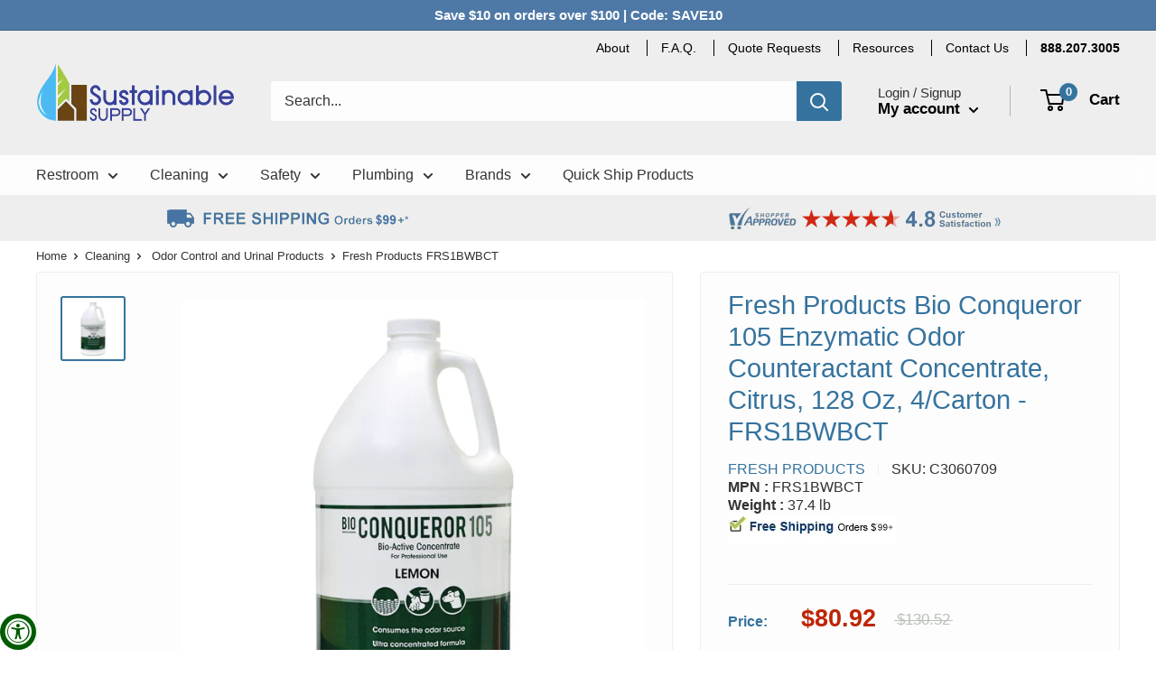

--- FILE ---
content_type: text/html; charset=utf-8
request_url: https://www.sustainablesupply.com/apps/reviews/products?url=https:/www.sustainablesupply.com/products/fresh-products-bio-conqueror-105-enzymatic-odor-counteractant-concentrate-citrus-128-oz-4-carton-frs1bwbct
body_size: 874
content:
 [ { "@context": "http://schema.org",  "@type": "Product",  "@id": "https://www.sustainablesupply.com/products/fresh-products-bio-conqueror-105-enzymatic-odor-counteractant-concentrate-citrus-128-oz-4-carton-frs1bwbct#product_sp_schemaplus", "mainEntityOfPage": { "@type": "WebPage", "@id": "https://www.sustainablesupply.com/products/fresh-products-bio-conqueror-105-enzymatic-odor-counteractant-concentrate-citrus-128-oz-4-carton-frs1bwbct#webpage_sp_schemaplus", "sdDatePublished": "2026-01-22T07:45-0700", "sdPublisher": { "@context": "http://schema.org", "@type": "Organization", "@id": "https://schemaplus.io", "name": "SchemaPlus App" } }, "additionalProperty": [    { "@type": "PropertyValue", "name" : "Tags", "value": [  "Cleaning Supplies",  "Els PW 9094",  "Els PW 9099",  "fresh-products",  "Odor Eliminators-Counteractant\/Digester"  ] }   ,{"@type": "PropertyValue", "name" : "Title", "value": [  "Default Title"  ] }   ],     "brand": { "@type": "Brand", "name": "Fresh Products",  "url": "https://www.sustainablesupply.com/collections/vendors?q=Fresh%20Products"  },  "category":"Air Fresheners\/Odor Eliminators", "color": "", "depth":"", "height":"", "itemCondition":"http://schema.org/NewCondition", "logo":"", "manufacturer":"", "material": "", "model":"",  "offers": { "@type": "Offer", "@id": "5395686719532",   "availability": "http://schema.org/OutOfStock",    "inventoryLevel": { "@type": "QuantitativeValue", "value": "0" },    "price" : 80.92, "priceSpecification": [ { "@type": "UnitPriceSpecification", "price": 80.92, "priceCurrency": "USD" }  ],      "priceCurrency": "USD", "description": "USD-8092-$80.92-$80.92 USD-80.92", "priceValidUntil": "2030-12-21",    "shippingDetails": [  { "@type": "OfferShippingDetails", "shippingRate": { "@type": "MonetaryAmount",    "currency": "USD" }, "shippingDestination": { "@type": "DefinedRegion", "addressCountry": [  ] }, "deliveryTime": { "@type": "ShippingDeliveryTime", "handlingTime": { "@type": "QuantitativeValue", "minValue": "", "maxValue": "", "unitCode": "DAY" }, "transitTime": { "@type": "QuantitativeValue", "minValue": "", "maxValue": "", "unitCode": "DAY" } }  }  ],   "seller": { "@type": "Organization", "name": "Sustainable Supply", "@id": "https://www.sustainablesupply.com#organization_sp_schemaplus" } },     "productID":"5395686719532",  "productionDate":"", "purchaseDate":"", "releaseDate":"",  "review": "",   "sku": "C3060709",   "mpn": 34649330581548,  "weight": { "@type": "QuantitativeValue", "unitCode": "LBR", "value": "37.4" }, "width":"",    "description": "\nWorks quickly and efficiently\nDigests the molecules that create malodors\nUse at full strength or diluted\nHandles tough odor problems.\nConcentrated enzymatic odor counteractant works quickly and efficiently. Commercial-grade product eliminates odors at their source by digesting the molecules that create unwanted smells. Use it at full strength or diluted, without sacrificing performance. Ideal for use on most tough odor problems: pets, urinals and toilets, dumpsters, drains, etc.",  "image": [      "https:\/\/www.sustainablesupply.com\/cdn\/shop\/products\/321470.jpg?v=1601590451\u0026width=600"      ], "name": "Fresh Products Bio Conqueror 105 Enzymatic Odor Counteractant Concentrate, Citrus, 128 Oz, 4\/Carton - FRS1BWBCT", "url": "https://www.sustainablesupply.com/products/fresh-products-bio-conqueror-105-enzymatic-odor-counteractant-concentrate-citrus-128-oz-4-carton-frs1bwbct" }      ,{ "@context": "http://schema.org", "@type": "BreadcrumbList", "name": "Sustainable Supply Breadcrumbs Schema by SchemaPlus", "itemListElement": [  { "@type": "ListItem", "position": 1, "item": { "@id": "https://www.sustainablesupply.com/collections", "name": "Products" } }, { "@type": "ListItem", "position": 2, "item": { "@id": "https://www.sustainablesupply.com/collections/green-cleaning-products-green-janitorial-supplies", "name": "Cleaning" } },  { "@type": "ListItem", "position": 3, "item": { "@id": "https://www.sustainablesupply.com/products/fresh-products-bio-conqueror-105-enzymatic-odor-counteractant-concentrate-citrus-128-oz-4-carton-frs1bwbct#breadcrumb_sp_schemaplus", "name": "Fresh Products Bio Conqueror 105 Enzymatic Odor Counteractant Concentrate, Citrus, 128 Oz, 4\/Carton - FRS1BWBCT" } } ] }  ]

--- FILE ---
content_type: application/javascript; charset=utf-8
request_url: https://recommendations.loopclub.io/v2/storefront/jsonp/?product_id=5395686719532&theme_id=127175983148&page=www.sustainablesupply.com%2Fproducts%2Ffresh-products-bio-conqueror-105-enzymatic-odor-counteractant-concentrate-citrus-128-oz-4-carton-frs1bwbct&r_type=product&r_id=5395686719532&page_type=product_page&shop=sustainablesupplyco.myshopify.com&locale=en&callback=jsonp_callback_2576
body_size: 7416
content:
jsonp_callback_2576({"visit_id":"1769093101-7f11ab1a-ae16-4247-b1bd-92b8f7ccc150","widgets":[{"id":197226,"page_id":68934,"widget_serve_id":"b89822f7-9bd8-4887-b5e5-6fa0e7904bec","type":"similar_products","max_content":30,"min_content":1,"enabled":true,"location":".card.card--collapsed.card--sticky","title":"Similar Products","css":"","layout":"carousel","cart_button_text":"Add to Cart","page_type":"product_page","desktop_per_view":3,"mobile_per_view":2,"carousel_control":"arrow","position_enabled":true,"position":2,"enable_cart_button":false,"cart_button_template":null,"extra":{"slots":[],"auto_position_on":true,"auto_position_last_updated_at":1611071165703},"enable_popup":false,"popup_config":{},"show_discount_label":false,"allow_out_of_stock":true,"tablet_per_view":3,"discount_config":{"enabled":false,"type":"PERCENTAGE","value":null,"widget_message":{},"cart_message":null,"version":2,"apply_discount_only_to_rec":false},"cart_properties":{},"products":[{"product_id":5395615383596,"title":"Febreze Air, Linen & Sky, 8.8 Oz Aerosol, 2/Pack - PGC97799PK","image":"https://cdn.shopify.com/s/files/1/0332/9992/2988/products/673255.jpg?v=1601590433","variants":[{"variant_id":34649227264044,"title":"Default Title","price":7.04,"compare_price":11.35,"presentment_prices":{},"image":null,"position":1,"inventory_quantity":-1,"option1":"Default Title","option2":null,"option3":null,"is_available":true}],"handle":"febreze-air-linen-and-sky-8-8-oz-aerosol-2-pack-pgc97799pk","vendor":"Febreze","show_customize":false,"product_reviews_badge":"","options":[],"secondary_image":"https://cdn.shopify.com/s/files/1/0332/9992/2988/products/672869.jpg?v=1601590433","swatch_badge":"","quick_shop_html":"","is_available":true,"wishlist_badge":""},{"product_id":5395614859308,"title":"Febreze Air, Gain Original, 8.8 Oz Aerosol, 2/Pack - PGC97810PK","image":"https://cdn.shopify.com/s/files/1/0332/9992/2988/products/672989_8b8fd1fd-1149-4a02-98eb-f76dd57d3d60.jpg?v=1601590432","variants":[{"variant_id":34649226444844,"title":"Default Title","price":7.04,"compare_price":11.35,"presentment_prices":{},"image":null,"position":1,"inventory_quantity":-4,"option1":"Default Title","option2":null,"option3":null,"is_available":true}],"handle":"febreze-air-gain-original-8-8-oz-aerosol-2-pack-pgc97810pk","vendor":"Febreze","show_customize":false,"product_reviews_badge":"","options":[],"secondary_image":"https://cdn.shopify.com/s/files/1/0332/9992/2988/products/673079.jpg?v=1601590433","swatch_badge":"","quick_shop_html":"","is_available":true,"wishlist_badge":""},{"product_id":5395615416364,"title":"Boardwalk 14-Week Super Block Deodorizer, 20 Lb, Pink, Cherry - BWKG20","image":"https://cdn.shopify.com/s/files/1/0332/9992/2988/products/224102.jpg?v=1601589791","variants":[{"variant_id":34649227296812,"title":"Default Title","price":78.14,"compare_price":126.0,"presentment_prices":{},"image":null,"position":1,"inventory_quantity":-13,"option1":"Default Title","option2":null,"option3":null,"is_available":true}],"handle":"boardwalk-14-week-super-block-deodorizer-20-lb-pink-cherry-bwkg20","vendor":"Boardwalk","show_customize":false,"product_reviews_badge":"","options":[],"secondary_image":null,"swatch_badge":"","quick_shop_html":"","is_available":true,"wishlist_badge":""},{"product_id":5395571671084,"title":"Big D Dumpster D Plus C, Neutral, 25 Lb, Bucket - BGD178","image":"https://cdn.shopify.com/s/files/1/0332/9992/2988/products/274287.jpg?v=1601589787","variants":[{"variant_id":34649173590060,"title":"Default Title","price":102.95,"compare_price":166.0,"presentment_prices":{},"image":null,"position":1,"inventory_quantity":-2,"option1":"Default Title","option2":null,"option3":null,"is_available":true}],"handle":"big-d-dumpster-d-plus-c-neutral-25-lb-bucket-bgd178","vendor":"Big D","show_customize":false,"product_reviews_badge":"","options":[],"secondary_image":null,"swatch_badge":"","quick_shop_html":"","is_available":true,"wishlist_badge":""},{"product_id":5395572490284,"title":"Big D Metered Concentrated Room Deodorant, Fresh Linen Scent, 7 Oz Aerosol, 12/Box - BGD472","image":"https://cdn.shopify.com/s/files/1/0332/9992/2988/products/274589.jpg?v=1601589789","variants":[{"variant_id":34649174376492,"title":"Default Title","price":78.6,"compare_price":126.8,"presentment_prices":{},"image":null,"position":1,"inventory_quantity":-1,"option1":"Default Title","option2":null,"option3":null,"is_available":true}],"handle":"big-d-metered-concentrated-room-deodorant-fresh-linen-scent-7-oz-aerosol-12-box-bgd472","vendor":"Big D","show_customize":false,"product_reviews_badge":"","options":[],"secondary_image":null,"swatch_badge":"","quick_shop_html":"","is_available":true,"wishlist_badge":""},{"product_id":5395613909036,"title":"Air Wick Freshmatic Ultra Automatic Spray Refill, Fresh Waters, Aerosol, 5.89 Oz - RAC79553EA","image":"https://cdn.shopify.com/s/files/1/0332/9992/2988/products/683439.jpg?v=1601589691","variants":[{"variant_id":34649225429036,"title":"Default Title","price":8.51,"compare_price":13.7,"presentment_prices":{},"image":null,"position":1,"inventory_quantity":-2,"option1":"Default Title","option2":null,"option3":null,"is_available":true}],"handle":"air-wick-freshmatic-ultra-automatic-spray-refill-fresh-waters-aerosol-5-89-oz-rac79553ea","vendor":"Air Wick","show_customize":false,"product_reviews_badge":"","options":[],"secondary_image":null,"swatch_badge":"","quick_shop_html":"","is_available":true,"wishlist_badge":""},{"product_id":5395617841196,"title":"Air Wick Life Scents Scented Oil Refills, Paradise Retreat, 0.67 Oz, 2/Pack, 6 Packs/Carton - RAC91110","image":"https://cdn.shopify.com/s/files/1/0332/9992/2988/products/600791.jpg?v=1601589692","variants":[{"variant_id":34649230180396,"title":"Default Title","price":47.66,"compare_price":76.9,"presentment_prices":{},"image":null,"position":1,"inventory_quantity":-8,"option1":"Default Title","option2":null,"option3":null,"is_available":true}],"handle":"air-wick-life-scents-scented-oil-refills-paradise-retreat-0-67-oz-2-pack-6-packs-carton-rac91110","vendor":"Air Wick","show_customize":false,"product_reviews_badge":"","options":[],"secondary_image":null,"swatch_badge":"","quick_shop_html":"","is_available":true,"wishlist_badge":""},{"product_id":5395613220908,"title":"Air Wick Freshmatic Ultra Automatic Spray Refill, Apple Cinnamon Medley, Aerosol, 5.89 Oz - RAC78283","image":"https://cdn.shopify.com/s/files/1/0332/9992/2988/products/683527.jpg?v=1601589690","variants":[{"variant_id":34649224740908,"title":"Default Title","price":5.71,"compare_price":9.2,"presentment_prices":{},"image":null,"position":1,"inventory_quantity":-2,"option1":"Default Title","option2":null,"option3":null,"is_available":true}],"handle":"air-wick-freshmatic-ultra-automatic-spray-refill-apple-cinnamon-medley-aerosol-5-89-oz-rac78283","vendor":"Air Wick","show_customize":false,"product_reviews_badge":"","options":[],"secondary_image":null,"swatch_badge":"","quick_shop_html":"","is_available":true,"wishlist_badge":""},{"product_id":5395614564396,"title":"Air Wick Freshmatic Life Scents Ultra Refill, Summer Delights, 5.89 Oz Aerosol, 6/Carton - RAC91101","image":"https://cdn.shopify.com/s/files/1/0332/9992/2988/products/319076_6068b1f1-5b38-4c19-a637-05c6cd55bb6a.jpg?v=1601589691","variants":[{"variant_id":34649226149932,"title":"Default Title","price":50.43,"compare_price":81.3,"presentment_prices":{},"image":null,"position":1,"inventory_quantity":-1,"option1":"Default Title","option2":null,"option3":null,"is_available":true}],"handle":"air-wick-freshmatic-life-scents-ultra-refill-summer-delights-5-89-oz-aerosol-6-carton-rac91101","vendor":"Air Wick","show_customize":false,"product_reviews_badge":"","options":[],"secondary_image":null,"swatch_badge":"","quick_shop_html":"","is_available":true,"wishlist_badge":""},{"product_id":5395572850732,"title":"Air Wick Freshmatic Ultra Automatic Spray Refill, Lavender/Chamomile, Aerosol, 5.89 Oz, 6/Carton - RAC77961CT","image":"https://cdn.shopify.com/s/files/1/0332/9992/2988/products/630846.jpg?v=1601589691","variants":[{"variant_id":34649174736940,"title":"Default Title","price":50.55,"compare_price":81.5,"presentment_prices":{},"image":null,"position":1,"inventory_quantity":-1,"option1":"Default Title","option2":null,"option3":null,"is_available":true}],"handle":"air-wick-freshmatic-ultra-automatic-spray-refill-lavender-chamomile-aerosol-5-89-oz-6-carton-rac77961ct","vendor":"Air Wick","show_customize":false,"product_reviews_badge":"","options":[],"secondary_image":null,"swatch_badge":"","quick_shop_html":"","is_available":true,"wishlist_badge":""},{"product_id":5395614466092,"title":"Air Wick Freshmatic Ultra Automatic Spray Refill, Fresh Linen, Aerosol, 5.89 Oz - RAC82314","image":"https://cdn.shopify.com/s/files/1/0332/9992/2988/products/683568.jpg?v=1601589691","variants":[{"variant_id":34649225953324,"title":"Default Title","price":8.87,"compare_price":14.3,"presentment_prices":{},"image":null,"position":1,"inventory_quantity":-2,"option1":"Default Title","option2":null,"option3":null,"is_available":true}],"handle":"air-wick-freshmatic-ultra-automatic-spray-refill-fresh-linen-aerosol-5-89-oz-rac82314","vendor":"Air Wick","show_customize":false,"product_reviews_badge":"","options":[],"secondary_image":"https://cdn.shopify.com/s/files/1/0332/9992/2988/products/287067.jpg?v=1601589691","swatch_badge":"","quick_shop_html":"","is_available":true,"wishlist_badge":""},{"product_id":5395614629932,"title":"Air Wick Freshmatic Life Scents Ultra Refill, Summer Delights, 5.89 Oz Aerosol - RAC91101EA","image":"https://cdn.shopify.com/s/files/1/0332/9992/2988/products/672449.jpg?v=1601589693","variants":[{"variant_id":34649226215468,"title":"Default Title","price":8.46,"compare_price":13.6,"presentment_prices":{},"image":null,"position":1,"inventory_quantity":-2,"option1":"Default Title","option2":null,"option3":null,"is_available":true}],"handle":"air-wick-freshmatic-life-scents-ultra-refill-summer-delights-5-89-oz-aerosol-rac91101ea","vendor":"Air Wick","show_customize":false,"product_reviews_badge":"","options":[],"secondary_image":"https://cdn.shopify.com/s/files/1/0332/9992/2988/products/218688.jpg?v=1601589693","swatch_badge":"","quick_shop_html":"","is_available":true,"wishlist_badge":""},{"product_id":5395614531628,"title":"Air Wick Freshmatic Life Scents Ultra Refill, Paradise Retreat, 5.89 Oz Aerosol - RAC91099EA","image":"https://cdn.shopify.com/s/files/1/0332/9992/2988/products/630186.jpg?v=1601589690","variants":[{"variant_id":34649226051628,"title":"Default Title","price":7.43,"compare_price":12.0,"presentment_prices":{},"image":null,"position":1,"inventory_quantity":-2,"option1":"Default Title","option2":null,"option3":null,"is_available":true}],"handle":"air-wick-freshmatic-life-scents-ultra-refill-paradise-retreat-5-89-oz-aerosol-rac91099ea","vendor":"Air Wick","show_customize":false,"product_reviews_badge":"","options":[],"secondary_image":null,"swatch_badge":"","quick_shop_html":"","is_available":true,"wishlist_badge":""},{"product_id":5395613646892,"title":"Boardwalk Metered Air Freshener Refill, Citrus Sunrise, 5.3 Oz Aerosol, 12/Carton - BWK904","image":"https://cdn.shopify.com/s/files/1/0332/9992/2988/products/251547.jpg?v=1601589981","variants":[{"variant_id":34649225166892,"title":"Default Title","price":62.38,"compare_price":100.6,"presentment_prices":{},"image":null,"position":1,"inventory_quantity":-1,"option1":"Default Title","option2":null,"option3":null,"is_available":true}],"handle":"boardwalk-metered-air-freshener-refill-citrus-sunrise-5-3-oz-aerosol-12-carton-bwk904","vendor":"Boardwalk","show_customize":false,"product_reviews_badge":"","options":[],"secondary_image":null,"swatch_badge":"","quick_shop_html":"","is_available":true,"wishlist_badge":""},{"product_id":5395574161452,"title":"Fresh Products Conqueror 103 Odor Counteractant Concentrate, Cherry, 1 Gal Bottle, 4/Carton - FRS1WBCHCT","image":"https://cdn.shopify.com/s/files/1/0332/9992/2988/products/267482.jpg?v=1601590453","variants":[{"variant_id":34649176703020,"title":"Default Title","price":94.51,"compare_price":152.4,"presentment_prices":{},"image":null,"position":1,"inventory_quantity":-4,"option1":"Default Title","option2":null,"option3":null,"is_available":true}],"handle":"fresh-products-conqueror-103-odor-counteractant-concentrate-cherry-1-gal-bottle-4-carton-frs1wbchct","vendor":"Fresh Products","show_customize":false,"product_reviews_badge":"","options":[],"secondary_image":null,"swatch_badge":"","quick_shop_html":"","is_available":true,"wishlist_badge":""}]},{"id":197504,"page_id":68934,"widget_serve_id":"571c29d5-0043-45a1-b76d-d43ade6deb0e","type":"cross_sell","max_content":30,"min_content":1,"enabled":true,"location":".section.section--tight > .container.container--flush:nth-of-type(1)","title":"You May Also Like","css":"","layout":"carousel","cart_button_text":"Add to Cart","page_type":"product_page","desktop_per_view":6,"mobile_per_view":2,"carousel_control":"arrow","position_enabled":true,"position":1,"enable_cart_button":false,"cart_button_template":null,"extra":{"auto_position_on":true,"auto_position_last_updated_at":1619109266179},"enable_popup":false,"popup_config":{},"show_discount_label":false,"allow_out_of_stock":true,"tablet_per_view":3,"discount_config":{"enabled":false,"type":"AMOUNT","value":0,"widget_message":"Buy these products together and get a bundle discount.","cart_message":"Your Bundle discount will be applied at checkout.","version":1,"apply_discount_only_to_rec":false},"cart_properties":{},"products":[{"product_id":5239972855852,"title":"Hadrian Restroom Stall Door, Stainless Steel, 34\" x 58\", Includes 601025 Chrome B/F Out-Swing Hardware Kit - 510034-900","image":"https://cdn.shopify.com/s/files/1/0332/9992/2988/files/hadrian-SS-door-v1_3a1fc39f-e832-49b7-a8e4-17cf719e8e5e.jpg?v=1741744427","variants":[{"variant_id":34190536736812,"title":"Default Title","price":513.96,"compare_price":626.78,"presentment_prices":{},"image":null,"position":1,"inventory_quantity":-4,"option1":"Default Title","option2":null,"option3":null,"is_available":true}],"handle":"hadrian-restroom-stall-door-stainless-steel-34-58-includes-601010-chrome-b-f-outswing-hardware-kit-510034900","vendor":"Hadrian","show_customize":false,"product_reviews_badge":"","options":[],"secondary_image":"https://cdn.shopify.com/s/files/1/0332/9992/2988/files/all-hardware-partitions-v2_8ca5aea7-0af4-4b70-ac2a-752a38ac25f0.gif?v=1741745588","swatch_badge":"","quick_shop_html":"","is_available":true,"wishlist_badge":""},{"product_id":5239972888620,"title":"Hadrian Restroom Stall Door, Stainless Steel, 36\" x 58\", Includes 601025 Chrome B/F Out-Swing Hardware Kit - 510036-900","image":"https://cdn.shopify.com/s/files/1/0332/9992/2988/files/hadrian-SS-door-v1_3a1fc39f-e832-49b7-a8e4-17cf719e8e5e.jpg?v=1741744427","variants":[{"variant_id":34190536769580,"title":"Default Title","price":670.51,"compare_price":1081.47,"presentment_prices":{},"image":null,"position":1,"inventory_quantity":-4,"option1":"Default Title","option2":null,"option3":null,"is_available":true}],"handle":"hadrian-restroom-stall-door-stainless-steel-36-58-601010-chrome-b-f-outswing-hardware-kit-510036900","vendor":"Hadrian","show_customize":false,"product_reviews_badge":"","options":[],"secondary_image":"https://cdn.shopify.com/s/files/1/0332/9992/2988/files/48h-quickship_5973625a-150a-4fcb-a99d-dc7d3e6c8cc1.jpg?v=1741745434","swatch_badge":"","quick_shop_html":"","is_available":true,"wishlist_badge":""},{"product_id":5240182603820,"title":"Palmer Fixture Two Roll Standard Tissue Dispenser-WH, RD0028-03","image":"https://cdn.shopify.com/s/files/1/0332/9992/2988/products/C1966621_main-1.jpg?v=1590033288","variants":[{"variant_id":34190932901932,"title":"Default Title","price":26.01,"compare_price":31.72,"presentment_prices":{},"image":null,"position":1,"inventory_quantity":-9,"option1":"Default Title","option2":null,"option3":null,"is_available":true}],"handle":"palmer-fixture-two-roll-standard-tissue-dispenser-wh-rd0028-03-c1966621","vendor":"Palmer Fixture","show_customize":false,"product_reviews_badge":"","options":[],"secondary_image":null,"swatch_badge":"","quick_shop_html":"","is_available":true,"wishlist_badge":""},{"product_id":5158227247148,"title":"Bradley S19214PDC Halo Eyewash Station w/ Plastic Dust Cover, Pedestal Mount","image":"https://cdn.shopify.com/s/files/1/0332/9992/2988/products/C1964428_main-1.jpg?v=1592670585","variants":[{"variant_id":33933632340012,"title":"Default Title","price":619.18,"compare_price":998.7,"presentment_prices":{},"image":null,"position":1,"inventory_quantity":-1,"option1":"Default Title","option2":null,"option3":null,"is_available":true}],"handle":"bradley-s19214pdc-halo-eyewash-station-w-plastic-dust-cover-pedestal-mount-c1964428","vendor":"Bradley","show_customize":false,"product_reviews_badge":"","options":[],"secondary_image":null,"swatch_badge":"","quick_shop_html":"","is_available":true,"wishlist_badge":""},{"product_id":5158128255020,"title":"Bradley 9530-607800 Stainless Steel 60\" Curved Commercial Shower Rod","image":"https://cdn.shopify.com/s/files/1/0332/9992/2988/products/C1976066_main-1.jpg?v=1592681580","variants":[{"variant_id":33933456867372,"title":"Default Title","price":57.53,"compare_price":92.8,"presentment_prices":{},"image":null,"position":1,"inventory_quantity":-26,"option1":"Default Title","option2":null,"option3":null,"is_available":true}],"handle":"bradley-curved-shower-rod-60-polished-9530-6078-c1976066","vendor":"Bradley","show_customize":false,"product_reviews_badge":"","options":[],"secondary_image":null,"swatch_badge":"","quick_shop_html":"","is_available":true,"wishlist_badge":""},{"product_id":5239964925996,"title":"Guardian G1750 Wall Mount Eye/Face Wash Station, Stainless Steel Bowl","image":"https://cdn.shopify.com/s/files/1/0332/9992/2988/products/c1977664_main-1_1.jpg?v=1590091427","variants":[{"variant_id":34190518222892,"title":"Default Title","price":390.91,"compare_price":476.7,"presentment_prices":{},"image":null,"position":1,"inventory_quantity":-6,"option1":"Default Title","option2":null,"option3":null,"is_available":true}],"handle":"guardian-g1750-eye-face-wash-station-wall-mounted-stainless-steel-bowl-c1977664","vendor":"Guardian","show_customize":false,"product_reviews_badge":"","options":[],"secondary_image":"https://cdn.shopify.com/s/files/1/0332/9992/2988/products/g1750.jpg?v=1590091429","swatch_badge":"","quick_shop_html":"","is_available":true,"wishlist_badge":""},{"product_id":5158418513964,"title":"Bobrick B-6047x36 Heavy-Duty Shower Curtain Rod, Stainless Steel , 36\"","image":"https://cdn.shopify.com/s/files/1/0332/9992/2988/products/C1968576_main-1.jpg?v=1588303376","variants":[{"variant_id":33933948321836,"title":"Default Title","price":35.88,"compare_price":62.4,"presentment_prices":{},"image":null,"position":1,"inventory_quantity":-57,"option1":"Default Title","option2":null,"option3":null,"is_available":true}],"handle":"bobrick-b-6047x36-stainless-steel-extra-heavy-duty-shower-curtain-rod-c1968576","vendor":"Bobrick","show_customize":false,"product_reviews_badge":"","options":[],"secondary_image":null,"swatch_badge":"","quick_shop_html":"","is_available":true,"wishlist_badge":""},{"product_id":5240315805740,"title":"Zurn Water Pressure Reducing Valve, Standard Valve Type, Bronze, 1 1/4 in Pipe Size - 114-600XL","image":"https://cdn.shopify.com/s/files/1/0332/9992/2988/products/22N570_AS01_43910207-a1a3-49ca-b604-3a5707dc6422.jpg?v=1601723513","variants":[{"variant_id":34191107063852,"title":"Default Title","price":819.99,"compare_price":1859.0,"presentment_prices":{},"image":null,"position":1,"inventory_quantity":-1,"option1":"Default Title","option2":null,"option3":null,"is_available":true}],"handle":"wilkins-water-pressure-reducing-valve-1-1-4-in-114-600xl-c1932354","vendor":"Wilkins","show_customize":false,"product_reviews_badge":"","options":[],"secondary_image":null,"swatch_badge":"","quick_shop_html":"","is_available":true,"wishlist_badge":""},{"product_id":5239491395628,"title":"VISTA Electronic Hands Free Roll Towel Dispenser, Black Translucent - PT2006","image":"https://cdn.shopify.com/s/files/1/0332/9992/2988/products/C3066078_main-1-1.png?v=1613018661","variants":[{"variant_id":34189127647276,"title":"Default Title","price":91.97,"compare_price":112.16,"presentment_prices":{},"image":null,"position":1,"inventory_quantity":-58,"option1":"Default Title","option2":null,"option3":null,"is_available":true}],"handle":"vista-electronic-hands-free-roll-towel-dispenser-black-translucent-pt2006-c3066078","vendor":"VISTA","show_customize":false,"product_reviews_badge":"","options":[],"secondary_image":"https://cdn.shopify.com/s/files/1/0332/9992/2988/files/quick-ship-red_f976220a-0547-4e08-bb6c-61f871a2839c.png?v=1767032460","swatch_badge":"","quick_shop_html":"","is_available":true,"wishlist_badge":""},{"product_id":5158420578348,"title":"Bobrick B-6047x48 Stainless Steel Heavy-Duty Shower Curtain Rod, 48\"","image":"https://cdn.shopify.com/s/files/1/0332/9992/2988/products/C1968623_main-1.jpg?v=1588303379","variants":[{"variant_id":33933951828012,"title":"Default Title","price":43.47,"compare_price":75.6,"presentment_prices":{},"image":null,"position":1,"inventory_quantity":-27,"option1":"Default Title","option2":null,"option3":null,"is_available":true}],"handle":"bobrick-b-6047x48-stainless-steel-extra-heavy-duty-shower-curtain-rod-c1968623","vendor":"Bobrick","show_customize":false,"product_reviews_badge":"","options":[],"secondary_image":null,"swatch_badge":"","quick_shop_html":"","is_available":true,"wishlist_badge":""},{"product_id":5158114164780,"title":"Bradley 4A00 Feminine Napkin Disposal Receptacle, Recessed","image":"https://cdn.shopify.com/s/files/1/0332/9992/2988/products/C1964369_main-1.jpg?v=1592682740","variants":[{"variant_id":33933418561580,"title":"Default Title","price":297.26,"compare_price":479.5,"presentment_prices":{},"image":null,"position":1,"inventory_quantity":-4,"option1":"Default Title","option2":null,"option3":null,"is_available":true}],"handle":"bradley-4a00-napkin-disposal-15-gal-recessed-c1964369","vendor":"Bradley","show_customize":false,"product_reviews_badge":"","options":[],"secondary_image":null,"swatch_badge":"","quick_shop_html":"","is_available":true,"wishlist_badge":""},{"product_id":5239965286444,"title":"Guardian G1766 Recessed Eye/Face Wash Station, Deck Mounted Unit","image":"https://cdn.shopify.com/s/files/1/0332/9992/2988/products/C1977734_main-1.jpg?v=1590091691","variants":[{"variant_id":34190519238700,"title":"Default Title","price":640.22,"compare_price":780.8,"presentment_prices":{},"image":null,"position":1,"inventory_quantity":-1,"option1":"Default Title","option2":null,"option3":null,"is_available":true}],"handle":"guardian-g1766-eye-face-wash-recess-deck-mounted-ball-valve-with-flag-handle-c1977734","vendor":"Guardian","show_customize":false,"product_reviews_badge":"","options":[],"secondary_image":null,"swatch_badge":"","quick_shop_html":"","is_available":true,"wishlist_badge":""},{"product_id":5395583598636,"title":"Surpass Facial Tissue, 2-Ply, White, Flat Box, 100 Sheets/Box, 30 Boxes/Carton - KCC21340","image":"https://cdn.shopify.com/s/files/1/0332/9992/2988/products/602199_d153f76d-9c9c-4e40-b633-3e88b62b31a6.jpg?v=1601592415","variants":[{"variant_id":34649187188780,"title":"Default Title","price":55.62,"compare_price":89.7,"presentment_prices":{},"image":null,"position":1,"inventory_quantity":-3,"option1":"Default Title","option2":null,"option3":null,"is_available":true}],"handle":"surpass-facial-tissue-2-ply-white-flat-box-100-sheets-box-30-boxes-carton-kcc21340","vendor":"Kimberly-Clark","show_customize":false,"product_reviews_badge":"","options":[],"secondary_image":"https://cdn.shopify.com/s/files/1/0332/9992/2988/products/276933.jpg?v=1601592415","swatch_badge":"","quick_shop_html":"","is_available":true,"wishlist_badge":""},{"product_id":5158128517164,"title":"Bradley 9531-042000 Commercial Shower Curtain Rod, 42\"","image":"https://cdn.shopify.com/s/files/1/0332/9992/2988/products/C1975914_main-1.jpg?v=1592681569","variants":[{"variant_id":33933457227820,"title":"Default Title","price":36.99,"compare_price":59.7,"presentment_prices":{},"image":null,"position":1,"inventory_quantity":-7,"option1":"Default Title","option2":null,"option3":null,"is_available":true}],"handle":"bradley-shower-curtain-rod-9531-042-c1975914","vendor":"Bradley","show_customize":false,"product_reviews_badge":"","options":[],"secondary_image":null,"swatch_badge":"","quick_shop_html":"","is_available":true,"wishlist_badge":""},{"product_id":5158437519404,"title":"Bobrick B-3979 Convertible Automatic Universal Towel Dispenser/Waste Receptacle","image":"https://cdn.shopify.com/s/files/1/0332/9992/2988/products/3979_Zoom.jpg?v=1679081281","variants":[{"variant_id":33933987938348,"title":"Default Title","price":1137.12,"compare_price":1977.6,"presentment_prices":{},"image":null,"position":1,"inventory_quantity":-17,"option1":"Default Title","option2":null,"option3":null,"is_available":true}],"handle":"bobrick-b-3979-convertible-automatic-universal-towel-dispenser-waste-receptacle-c1968951","vendor":"Bobrick","show_customize":false,"product_reviews_badge":"","options":[],"secondary_image":"https://cdn.shopify.com/s/files/1/0332/9992/2988/products/C1968951_main-1.jpg?v=1679081281","swatch_badge":"","quick_shop_html":"","is_available":true,"wishlist_badge":""},{"product_id":6822920093740,"title":"Alpine Recess Mounted Paper Towel Dispenser / Waste Receptacle - ALP495","image":"https://cdn.shopify.com/s/files/1/0332/9992/2988/products/C3080281-alp.jpg?v=1649371355","variants":[{"variant_id":40206633795628,"title":"Default Title","price":201.49,"compare_price":245.72,"presentment_prices":{},"image":null,"position":1,"inventory_quantity":-3,"option1":"Default Title","option2":null,"option3":null,"is_available":true}],"handle":"alpine-surface-mounted-paper-towel-dispenser-waste-receptacle-alp495-c3080281","vendor":"Alpine Industries","show_customize":false,"product_reviews_badge":"","options":[],"secondary_image":null,"swatch_badge":"","quick_shop_html":"","is_available":true,"wishlist_badge":""},{"product_id":5395519471660,"title":"Swiffer Sweeper Mop, 10\" Wide Mop, Green, 3/Carton - PGC09060CT","image":"https://cdn.shopify.com/s/files/1/0332/9992/2988/products/260022_451c52de-3e16-4429-8a6d-0b4bc387351a.jpg?v=1601592417","variants":[{"variant_id":34649102254124,"title":"Default Title","price":64.77,"compare_price":104.5,"presentment_prices":{},"image":null,"position":1,"inventory_quantity":-6,"option1":"Default Title","option2":null,"option3":null,"is_available":true}],"handle":"swiffer-sweeper-mop-10-wide-mop-green-3-carton-pgc09060ct","vendor":"Swiffer","show_customize":false,"product_reviews_badge":"","options":[],"secondary_image":"https://cdn.shopify.com/s/files/1/0332/9992/2988/products/259921_750847c4-e477-4a2c-aba0-394807d8867e.jpg?v=1601592417","swatch_badge":"","quick_shop_html":"","is_available":true,"wishlist_badge":""},{"product_id":5395602145324,"title":"Boardwalk Low Density Repro Can Liners, 60 Gal, 2 Mil, 38\" X 58\", Black, 100/Carton - BWK526","image":"https://cdn.shopify.com/s/files/1/0332/9992/2988/products/190943.jpg?v=1601589977","variants":[{"variant_id":34649209405484,"title":"Default Title","price":66.94,"compare_price":108.0,"presentment_prices":{},"image":null,"position":1,"inventory_quantity":-24,"option1":"Default Title","option2":null,"option3":null,"is_available":true}],"handle":"boardwalk-low-density-repro-can-liners-60-gal-2-mil-38-x-58-black-100-carton-bwk526","vendor":"Boardwalk","show_customize":false,"product_reviews_badge":"","options":[],"secondary_image":null,"swatch_badge":"","quick_shop_html":"","is_available":true,"wishlist_badge":""},{"product_id":5395599261740,"title":"Boardwalk Low-Density Waste Can Liners, 16 Gal, 0.4 Mil, 24\" X 32\", White, 500/Carton - BWK2432EXH","image":"https://cdn.shopify.com/s/files/1/0332/9992/2988/products/146290.jpg?v=1601589979","variants":[{"variant_id":34649205375020,"title":"Default Title","price":40.94,"compare_price":66.0,"presentment_prices":{},"image":null,"position":1,"inventory_quantity":-1,"option1":"Default Title","option2":null,"option3":null,"is_available":true}],"handle":"boardwalk-low-density-waste-can-liners-16-gal-0-4-mil-24-x-32-white-500-carton-bwk2432exh","vendor":"Boardwalk","show_customize":false,"product_reviews_badge":"","options":[],"secondary_image":"https://cdn.shopify.com/s/files/1/0332/9992/2988/products/146223.jpg?v=1601589979","swatch_badge":"","quick_shop_html":"","is_available":true,"wishlist_badge":""},{"product_id":5395601915948,"title":"Boardwalk Low Density Repro Can Liners, 56 Gal, 1.6 Mil, 43\" X 47\", Black, 100/Carton - BWK522","image":"https://cdn.shopify.com/s/files/1/0332/9992/2988/products/170444_2ad0e95f-00e5-411a-b7da-d2ee85eb24b3.jpg?v=1601589977","variants":[{"variant_id":34649209176108,"title":"Default Title","price":59.52,"compare_price":96.0,"presentment_prices":{},"image":null,"position":1,"inventory_quantity":-6,"option1":"Default Title","option2":null,"option3":null,"is_available":true}],"handle":"boardwalk-low-density-repro-can-liners-56-gal-1-6-mil-43-x-47-black-100-carton-bwk522","vendor":"Boardwalk","show_customize":false,"product_reviews_badge":"","options":[],"secondary_image":null,"swatch_badge":"","quick_shop_html":"","is_available":true,"wishlist_badge":""},{"product_id":5395599654956,"title":"Boardwalk Low-Density Waste Can Liners, 10 Gal, 0.4 Mil, 24\" X 23\", White, 500/Carton - BWK2423EXH","image":"https://cdn.shopify.com/s/files/1/0332/9992/2988/products/171567_e0b1f292-5583-40df-8b3e-4a06a93a7c4d.jpg?v=1601589977","variants":[{"variant_id":34649205768236,"title":"Default Title","price":26.77,"compare_price":43.2,"presentment_prices":{},"image":null,"position":1,"inventory_quantity":-1,"option1":"Default Title","option2":null,"option3":null,"is_available":true}],"handle":"boardwalk-low-density-waste-can-liners-10-gal-0-4-mil-24-x-23-white-500-carton-bwk2423exh","vendor":"Boardwalk","show_customize":false,"product_reviews_badge":"","options":[],"secondary_image":null,"swatch_badge":"","quick_shop_html":"","is_available":true,"wishlist_badge":""},{"product_id":5395601981484,"title":"Boardwalk Low Density Repro Can Liners, 33 Gal, 1.6 Mil, 33\" X 39\", Black, 100/Carton - BWK520","image":"https://cdn.shopify.com/s/files/1/0332/9992/2988/products/190783.jpg?v=1601589976","variants":[{"variant_id":34649209241644,"title":"Default Title","price":37.12,"compare_price":59.9,"presentment_prices":{},"image":null,"position":1,"inventory_quantity":-1,"option1":"Default Title","option2":null,"option3":null,"is_available":true}],"handle":"boardwalk-low-density-repro-can-liners-33-gal-1-6-mil-33-x-39-black-100-carton-bwk520","vendor":"Boardwalk","show_customize":false,"product_reviews_badge":"","options":[],"secondary_image":null,"swatch_badge":"","quick_shop_html":"","is_available":true,"wishlist_badge":""},{"product_id":5395601883180,"title":"Boardwalk Low Density Repro Can Liners, 45 Gal, 1.6 Mil, 40\" X 46\", Black, 100/Carton - BWK521","image":"https://cdn.shopify.com/s/files/1/0332/9992/2988/products/190911_63c36188-f076-42ec-9c46-cdd711aaa497.jpg?v=1601589976","variants":[{"variant_id":34649209143340,"title":"Default Title","price":43.94,"compare_price":70.9,"presentment_prices":{},"image":null,"position":1,"inventory_quantity":-70,"option1":"Default Title","option2":null,"option3":null,"is_available":true}],"handle":"boardwalk-low-density-repro-can-liners-45-gal-1-6-mil-40-x-46-black-100-carton-bwk521","vendor":"Boardwalk","show_customize":false,"product_reviews_badge":"","options":[],"secondary_image":null,"swatch_badge":"","quick_shop_html":"","is_available":true,"wishlist_badge":""},{"product_id":5395599228972,"title":"Boardwalk Low-Density Waste Can Liners, 10 Gal, 0.35 Mil, 24\" X 23\", Black, 500/Carton - BWK2423L","image":"https://cdn.shopify.com/s/files/1/0332/9992/2988/products/144615.jpg?v=1601589977","variants":[{"variant_id":34649205342252,"title":"Default Title","price":27.45,"compare_price":44.3,"presentment_prices":{},"image":null,"position":1,"inventory_quantity":-37,"option1":"Default Title","option2":null,"option3":null,"is_available":true}],"handle":"boardwalk-low-density-waste-can-liners-10-gal-0-35-mil-24-x-23-black-500-carton-bwk2423l","vendor":"Boardwalk","show_customize":false,"product_reviews_badge":"","options":[],"secondary_image":null,"swatch_badge":"","quick_shop_html":"","is_available":true,"wishlist_badge":""},{"product_id":5395599327276,"title":"Boardwalk Low-Density Waste Can Liners, 16 Gal, 0.35 Mil, 24\" X 32\", Black, 500/Carton - BWK2432L","image":"https://cdn.shopify.com/s/files/1/0332/9992/2988/products/146194.jpg?v=1601589978","variants":[{"variant_id":34649205440556,"title":"Default Title","price":34.23,"compare_price":55.2,"presentment_prices":{},"image":null,"position":1,"inventory_quantity":-20,"option1":"Default Title","option2":null,"option3":null,"is_available":true}],"handle":"boardwalk-low-density-waste-can-liners-16-gal-0-35-mil-24-x-32-black-500-carton-bwk2432l","vendor":"Boardwalk","show_customize":false,"product_reviews_badge":"","options":[],"secondary_image":"https://cdn.shopify.com/s/files/1/0332/9992/2988/products/147773.jpg?v=1601589978","swatch_badge":"","quick_shop_html":"","is_available":true,"wishlist_badge":""},{"product_id":5395601948716,"title":"Boardwalk Low Density Repro Can Liners, 60 Gal, 1.6 Mil, 38\" X 58\", Black, 100/Carton - BWK523","image":"https://cdn.shopify.com/s/files/1/0332/9992/2988/products/146283.jpg?v=1601589977","variants":[{"variant_id":34649209208876,"title":"Default Title","price":55.75,"compare_price":89.9,"presentment_prices":{},"image":null,"position":1,"inventory_quantity":-15,"option1":"Default Title","option2":null,"option3":null,"is_available":true}],"handle":"boardwalk-low-density-repro-can-liners-60-gal-1-6-mil-38-x-58-black-100-carton-bwk523","vendor":"Boardwalk","show_customize":false,"product_reviews_badge":"","options":[],"secondary_image":"https://cdn.shopify.com/s/files/1/0332/9992/2988/products/146250.jpg?v=1601589977","swatch_badge":"","quick_shop_html":"","is_available":true,"wishlist_badge":""},{"product_id":5395601686572,"title":"Boardwalk Low Density Repro Can Liners, 56 Gal, 1.2 Mil, 43\" X 47\", Black, 100/Carton - BWK518","image":"https://cdn.shopify.com/s/files/1/0332/9992/2988/products/146299.jpg?v=1601589978","variants":[{"variant_id":34649208946732,"title":"Default Title","price":37.48,"compare_price":60.5,"presentment_prices":{},"image":null,"position":1,"inventory_quantity":-114,"option1":"Default Title","option2":null,"option3":null,"is_available":true}],"handle":"boardwalk-low-density-repro-can-liners-56-gal-1-2-mil-43-x-47-black-100-carton-bwk518","vendor":"Boardwalk","show_customize":false,"product_reviews_badge":"","options":[],"secondary_image":"https://cdn.shopify.com/s/files/1/0332/9992/2988/products/147715.jpg?v=1601589978","swatch_badge":"","quick_shop_html":"","is_available":true,"wishlist_badge":""},{"product_id":5395601653804,"title":"Boardwalk Low Density Repro Can Liners, 45 Gal, 1.2 Mil, 40\" X 46\", Black, 100/Carton - BWK517","image":"https://cdn.shopify.com/s/files/1/0332/9992/2988/products/146295.jpg?v=1601589977","variants":[{"variant_id":34649208913964,"title":"Default Title","price":34.43,"compare_price":55.5,"presentment_prices":{},"image":null,"position":1,"inventory_quantity":-7,"option1":"Default Title","option2":null,"option3":null,"is_available":true}],"handle":"boardwalk-low-density-repro-can-liners-45-gal-1-2-mil-40-x-46-black-100-carton-bwk517","vendor":"Boardwalk","show_customize":false,"product_reviews_badge":"","options":[],"secondary_image":"https://cdn.shopify.com/s/files/1/0332/9992/2988/products/146231.jpg?v=1601589977","swatch_badge":"","quick_shop_html":"","is_available":true,"wishlist_badge":""},{"product_id":5395545522220,"title":"Boardwalk Glass Cleaner, Sweet Scent, 18.5 Oz. Aerosol Can, 12/Carton - BWK341ACT","image":"https://cdn.shopify.com/s/files/1/0332/9992/2988/products/246170.jpg?v=1601589820","variants":[{"variant_id":34649139314732,"title":"Default Title","price":53.8,"compare_price":86.8,"presentment_prices":{},"image":null,"position":1,"inventory_quantity":-20,"option1":"Default Title","option2":null,"option3":null,"is_available":true}],"handle":"boardwalk-glass-cleaner-sweet-scent-18-5-oz-aerosol-can-12-carton-bwk341act","vendor":"Boardwalk","show_customize":false,"product_reviews_badge":"","options":[],"secondary_image":null,"swatch_badge":"","quick_shop_html":"","is_available":true,"wishlist_badge":""},{"product_id":5395619676204,"title":"Boardwalk Drawstring Low-Density Can Liners, 13 Gal, 0.8 Mil, 24.5\" X 27.4\", White, 100/Carton - BWK1DK100","image":"https://cdn.shopify.com/s/files/1/0332/9992/2988/products/233701.jpg?v=1601589807","variants":[{"variant_id":34649233227820,"title":"Default Title","price":19.42,"compare_price":31.3,"presentment_prices":{},"image":null,"position":1,"inventory_quantity":-23,"option1":"Default Title","option2":null,"option3":null,"is_available":true}],"handle":"boardwalk-drawstring-low-density-can-liners-13-gal-0-8-mil-24-5-x-27-4-white-100-carton-bwk1dk100","vendor":"Boardwalk","show_customize":false,"product_reviews_badge":"","options":[],"secondary_image":null,"swatch_badge":"","quick_shop_html":"","is_available":true,"wishlist_badge":""}]}],"product":{"product_id":5395686719532,"title":"Fresh Products Bio Conqueror 105 Enzymatic Odor Counteractant Concentrate, Citrus, 128 Oz, 4/Carton - FRS1BWBCT","image":"https://cdn.shopify.com/s/files/1/0332/9992/2988/products/321470.jpg?v=1601590451","variants":[{"variant_id":34649330581548,"title":"Default Title","price":80.92,"compare_price":130.52,"presentment_prices":{},"image":null,"position":1,"inventory_quantity":0,"option1":"Default Title","option2":null,"option3":null,"is_available":false}],"handle":"fresh-products-bio-conqueror-105-enzymatic-odor-counteractant-concentrate-citrus-128-oz-4-carton-frs1bwbct","vendor":"Fresh Products","show_customize":false,"product_reviews_badge":"","options":[],"secondary_image":null,"swatch_badge":"","quick_shop_html":"","is_available":false,"wishlist_badge":""},"shop":{"id":14964,"domain":"www.sustainablesupply.com","name":"sustainablesupplyco.myshopify.com","currency":"USD","currency_format":"${{amount}}","css":".rk-widget-container {\r\n\tmax-width: 1540px;\r\n}\r\n\r\n.rk-widget-container .rk-widget-title {\r\n\ttext-align: left;\r\n\tfont-size: 17px;\r\n\tline-height: .5;\r\n\tcolor: #333333;\r\n}\r\n\r\n.rk-widget-container .rk-widget-card {\r\n\tpadding: 20px;\r\n}\r\n\r\n.rk-widget-container button.rk-widget-card-title-text {\r\n\tfont-size: 13px;\r\n\tline-height: 1.25;\r\n\ttext-align: left;\r\n\tcolor: #333333;\r\n\tfont-weight: 500;\r\n\tmax-height: 64px;\r\n\toverflow: hidden;\r\n}\r\n\r\n.rk-widget-container .rk-widget-card-title {\r\n    height: 64px;\r\n}\r\n\r\n.rk-widget-container .rk-widget-variant-select[data-visibility='hidden'] {\r\n\tdisplay: none;\r\n}\r\n\r\n.rk-widget-container .rk-widget-card-price.product-price {\r\n\ttext-align: left;\r\n}\r\n\r\n.rk-widget-container .glide__track {\r\n\tborder: 1px solid #eee;\r\n}\r\n\r\n.rk-widget-container .rk-widget-card::after {\r\n\tcontent: \"\";\r\n\tposition: absolute;\r\n\ttop: 0;\r\n\tbottom: -1000px;\r\n\tright: -10px;\r\n\twidth: 1px;\r\n\tbackground-color: #eee;\r\n}\r\n\r\nspan.rk-widget-card-price-compare+span.rk-widget-card-price-money {\r\n\tcolor: #CC3300;\r\n\tfont-size: 18px;\r\n\tline-height: 19px;\r\n\tfont-weight: 700;\r\n\tdisplay: inline-block;\r\n\tmargin-left: 5px;\r\n}\r\n\r\n.rk-widget-container button.glide__arrow {\r\n\twidth: 50px;\r\n\theight: 50px;\r\n\tline-height: 5px;\r\n\tpadding: 12px;\r\n\tborder-radius: 50%;\r\n\tbackground-color: #abb1b4;\r\n\ttransition: all 0.25s ease-in-out;\r\n\topacity: 0;\r\n\ttransform: scale(0.2);\r\n}\r\n\r\n.rk-widget-container button.glide__arrow:hover {\r\n\tbackground-color: rgb(173, 173, 173);\r\n\topacity: 1;\r\n\ttransform: scale(1);\r\n}\r\n\r\n.rk-widget-container button.glide__arrow.glide__arrow--left {\r\n\tleft: -15px;\r\n}\r\n\r\n.rk-widget-container button.glide__arrow.glide__arrow--right {\r\n\tright: -15px;\r\n}\r\n\r\nbutton.glide__arrow svg {\r\n\theight: 15px;\r\n\twidth: 15px;\r\n}\r\n\r\nbutton.glide__arrow.glide__arrow--left svg {\r\n\tmargin-left: -4px;\r\n}\r\n\r\nbutton.glide__arrow.glide__arrow--right svg {\r\n\tmargin-right: -2px;\r\n}\r\n\r\nbutton.glide__arrow svg path {\r\n\tfill: #fff;\r\n}\r\n\r\ndiv.glide__track:hover+.glide__arrows>button.glide__arrow {\r\n\topacity: 1;\r\n\ttransform: scale(1);\r\n}\r\n\r\n.rk-bought_together__amazon_bought_together {\r\n\tmax-width: 900px;\r\n\tmargin-left: auto;\r\n\tmargin-right: auto;\r\n\tmargin-bottom: 20px;\r\n}\r\n\r\n.rk-bought_together__amazon_bought_together .rk-widget-title {\r\n\tfont-size: 17px;\r\n\tline-height: 21px;\r\n\tfont-weight: 400;\r\n}\r\n\r\n.rk-bought_together__amazon_bought_together .rk-widget-card-img {\r\n\tmax-height: 60px;\r\n}\r\n\r\n.rk-bought_together__amazon_bought_together .rk-widget-images-container {\r\n\tmargin-bottom: 10px;\r\n}\r\n\r\n.rk-widget-container .rk-bought_together__amazon_bought_together button.rk-widget-card-title-text {\r\n    height: auto;\r\n}\r\n\r\n.rk-bought_together__amazon_bought_together .rk-widget-add-to-cart-btn.btn,\r\n.rk-widget-container .btn.rk-card-add-cart-btn {\r\n\tfont-family: Helvetica, \"Helvetica Neue\", Arial, \"Lucida Grande\", sans-serif;\r\n\tfont-size: 14px;\r\n\tfont-weight: 700;\r\n\ttext-transform: none;\r\n\ttext-decoration: none solid rgb(255, 255, 255);\r\n\ttext-align: center;\r\n\tvertical-align: baseline;\r\n\tmax-height: 70px;\r\n\tletter-spacing: 0px;\r\n\twhite-space: normal;\r\n\tline-height: normal;\r\n\tcolor: rgb(255, 255, 255);\r\n\tbackground: none 0% 0% / auto repeat scroll padding-box border-box rgb(204, 51, 0);\r\n\tbox-shadow: none;\r\n\tborder-width: 0px;\r\n\tborder-radius: 2px;\r\n\tborder-color: rgb(255, 255, 255);\r\n\tpadding: 10px 30px;\r\n\topacity: 1;\r\n\tposition: relative;\r\n\tdisplay: inline-block;\r\n\twidth: auto;\r\n\tmargin-top: 10px;\r\n\tmargin-left: 0px;\r\n\tcursor: pointer;\r\n\tborder-style: none;\r\n}\r\n\r\n.rk-widget-container .btn.rk-card-add-cart-btn {\r\n\twidth: 100%;\r\n}\r\n\r\n.rk-widget-container .rk-widget-card-image-wrap {\r\n\theight: 150px;\r\n\tdisplay: flex;\r\n\talign-items: center;\r\n\tjustify-content: center;\r\n}\r\n\r\n.rk-widget-container .rk-widget-card-img {\r\n\tmax-height: 150px;\r\n\tmax-width: 150px;\r\n}\r\n\r\n.rk-widget-container .rk-widget-images-container .rk-widget-image-wrap {\r\n\theight: 60px;\r\n\twidth: 60px;\r\n\ttext-align: center;\r\n}\r\n\r\n.rk-widget-container .rk-widget-images-container .rk-widget-card-img {\r\n\tmax-height: 60px;\r\n\tmax-width: 60px;\r\n}\r\n\r\n@media (min-width: 1000px) {\r\n\t.rk-bought_together__amazon_bought_together {\r\n\t\tpadding: 0;\r\n\t}\r\n}\r\n\r\n@media (max-width: 800px) {\r\n\t.rk-bought_together__amazon_bought_together {\r\n\t\tpadding: 15px;\r\n\t}\r\n\t.rk-widget-images-container .rk-widget-image-wrap:not(:first-child) {\r\n\t\tmargin-left: 30px;\r\n\t}\r\n\t.rk-widget-images-container .rk-widget-image-wrap:not(:first-child)::after {\r\n\t\tleft: -16px;\r\n\t\tfont-size: 20px;\r\n\t}\r\n}","show_compare_at":true,"enabled_presentment_currencies":["USD"],"extra":{},"product_reviews_app":null,"swatch_app":null,"js":"","translations":{},"analytics_enabled":[],"pixel_enabled":true},"theme":{"css":""},"user_id":"1769093101-3be0be88-438c-46ca-b379-91640bccee8b"});